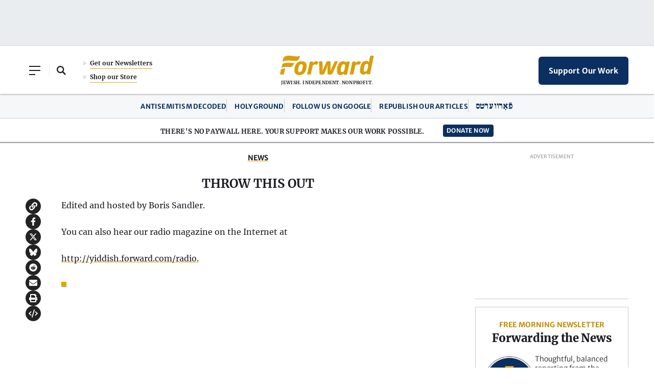

--- FILE ---
content_type: text/html; charset=utf-8
request_url: https://www.google.com/recaptcha/api2/aframe
body_size: 266
content:
<!DOCTYPE HTML><html><head><meta http-equiv="content-type" content="text/html; charset=UTF-8"></head><body><script nonce="OCsb0lSJqOpeLQoImrkqow">/** Anti-fraud and anti-abuse applications only. See google.com/recaptcha */ try{var clients={'sodar':'https://pagead2.googlesyndication.com/pagead/sodar?'};window.addEventListener("message",function(a){try{if(a.source===window.parent){var b=JSON.parse(a.data);var c=clients[b['id']];if(c){var d=document.createElement('img');d.src=c+b['params']+'&rc='+(localStorage.getItem("rc::a")?sessionStorage.getItem("rc::b"):"");window.document.body.appendChild(d);sessionStorage.setItem("rc::e",parseInt(sessionStorage.getItem("rc::e")||0)+1);localStorage.setItem("rc::h",'1769016766833');}}}catch(b){}});window.parent.postMessage("_grecaptcha_ready", "*");}catch(b){}</script></body></html>